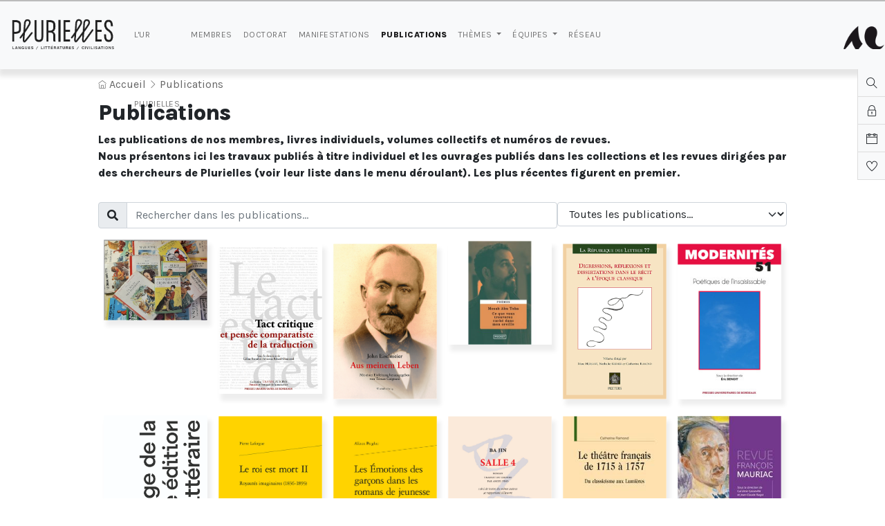

--- FILE ---
content_type: text/html; charset=UTF-8
request_url: https://plurielles.u-bordeaux-montaigne.fr/publications
body_size: 5638
content:
<!DOCTYPE html>
<html>
    <head>
        <title>Plurielles - Publications</title>
        <meta property="og:title" content="Plurielles - Publications"/>
<meta property="og:description" content="L’unité de recherche « Plurielles. Langues, littératures, civilisations1 » naît d’une volonté de rassemblement de chercheurs en langues, littératures et civilisations de l’Université Bordeaux Montaigne."/>
<meta property="og:image" content="https://plurielles.u-bordeaux-montaigne.fr/img/logo-og.jpg"/>        <link rel="stylesheet" href="/build/360.1577d998.css"><link rel="stylesheet" href="/build/css/app.b4322926.css">
         <link rel="stylesheet" href="https://cdn.jsdelivr.net/npm/@fullcalendar/core@4.1.0/main.min.css">
    <link rel="stylesheet" href="https://cdn.jsdelivr.net/npm/@fullcalendar/daygrid@4.1.0/main.min.css">
    <link rel="stylesheet" href="https://cdn.jsdelivr.net/npm/@fullcalendar/timegrid@4.1.0/main.min.css">
                    <meta charset="utf-8">
    <meta name="viewport" content="width=device-width, initial-scale=1">
    <meta http-equiv="x-ua-compatible" content="ie=edge">
    <meta name="description" lang="Fr" content=""/>
    <meta http-equiv="X-UA-Compatible" content="IE=edge,chrome=1"/>
    <meta name="author" content="L-farm - luc de dampierre"/>
    <meta name="robots" content="index, follow"/>
    <meta property="og:type" content="website"/>
    <meta property="og:site_name" content="Plurielles"/>
    <meta property="og:url" content="https://plurielles.u-bordeaux-montaigne.fr/publications"/>        
<link rel="icon" type="image/png" sizes="32x32" href="/img/favicon/android-chrome-144x144.png">

<link rel="manifest" href="/img/favicon/site.webmanifest">
<link rel="mask-icon" href="/img/favicon/safari-pinned-tab.svg" color="#5bbad5">
<meta name="msapplication-TileColor" content="#da532c">
<meta name="theme-color" content="#ffffff"> 


    </head>
    <body class="h-100 app-font " >
                 <!-- ### All needed modals, flash,loading screens etc. ### -->
        <!-- ### Modals loading screen ### -->
<div class="loading-screen d-none ">
	<div class="lds-dual-ring"></div>
	<div id="progressBar" class="d-none">
	<progress value="0" max="10" ></progress>
	<p class="text-center"><small id="progressBarMessage"></small></p>
	</div>
</div> <!-- ### Modals container ### -->
<div id="form-modal-container" class="pos-rel"></div><!-- ### Notie Flash Messages ### -->
<div class="flashes">
    </div><!-- ### Translations helper for Swal messages ### -->
<div 
	data-translate-helper 
	data-reorder-update-success-message="action.reorder.success"
	data-period-update-success-message="action.period.update.success"
	data-swall-info-message="La suppression ne sera définitive qu&#039;à la validation du formulaire."
	data-info-account-delete-message="action.confirm.account.deleteInfos"
	data-swall-button-account-delete-confirm="action.confirm.account.deleteBtn"
	data-swall-button-cancel="Annuler"
	data-swall-button-confirm="Supprimer"
	data-product-order="action.book.label"
>
</div>        <!-- ### Navs ### -->
        <nav aria-label="Fourth navbar example" class="navbar navbar-expand-md navbar-light  fixed-top">
    <div class="container-fluid bg-light bottom-soft-shadow">
        <a class="navbar-brand" href="/">
            <div class="main-logo"></div>
                    </a>
        <div aria-controls="appMainNav" aria-expanded="false" aria-label="Toggle navigation" class="navbar-toggler" data-custom-target="#appMainNav" data-bs-toggle="collapse">
            <i class="ti-menu"></i>
        </div>
        <div class="collapse navbar-collapse bg-light" id="appMainNav">
            <ul class="navbar-nav me-auto mb-2 mb-md-0">
                                                    <li class="nav-item ">
                    <a class="nav-link " href="/unite-de-recherche-plurielles-24142">
                        <span class="sidebar-text">
                            L&#039;UR PLURIELLES
                        </span>
                    </a>
                </li>
                                                                    <li class="nav-item ">
                    <a class="nav-link " href="/membres">
                        <span class="sidebar-text">
                            MEMBRES
                        </span>
                    </a>
                </li>
                                                                    <li class="nav-item ">
                    <a class="nav-link " href="/doctorat">
                        <span class="sidebar-text">
                            DOCTORAT
                        </span>
                    </a>
                </li>
                                                                    <li class="nav-item ">
                    <a class="nav-link " href="/manifestations">
                        <span class="sidebar-text">
                            MANIFESTATIONS
                        </span>
                    </a>
                </li>
                                                                    <li class="nav-item ">
                    <a class="nav-link current-page active bold" href="/publications">
                        <span class="sidebar-text">
                            PUBLICATIONS
                        </span>
                    </a>
                </li>
                                                                    <li class="nav-item dropdown" data-hover-dropdown >
                    <a class="nav-link dropdown-toggle caps "  href="/themes" id="dropdown-themes">
                        <span class="sidebar-text">
                            thèmes
                        </span>
                    </a>
                    <div class="triangle d-none" style="background-image:url(/img/components/triangle.png);"></div>
                    <ul aria-labelledby="dropdown-themes" class="d-none" data-dropdown-content>
                                                                       <li class="d-inline-block">
                            <a class="dropdown-item" href="/theme/arts-et-intermedialites">
                                                                                    <div class="d-inline-block text-center nav-theme-square " style="background: #9B2300;"></div>
                            
                            <br>
                                Arts et intermédialités
                            </a>
                        </li>
                                                                                           <li class="d-inline-block">
                            <a class="dropdown-item" href="/theme/le-genre-en-question-s">
                                                                                    <div class="d-inline-block text-center nav-theme-square " style="background: #8F3E9D;"></div>
                            
                            <br>
                                Le genre en question(s)
                            </a>
                        </li>
                                                                                           <li class="d-inline-block">
                            <a class="dropdown-item" href="/theme/patrimoine-education-et-construction-des-identites">
                                                                                    <div class="d-inline-block text-center nav-theme-square " style="background: #FC7C17;"></div>
                            
                            <br>
                                Patrimoine, éducation et construction des identités
                            </a>
                        </li>
                                                                                           <li class="d-inline-block">
                            <a class="dropdown-item" href="/theme/poetique-et-theorie-litteraire">
                                                                                    <div class="d-inline-block text-center nav-theme-square " style="background: #28A911;"></div>
                            
                            <br>
                                Poétique et théorie littéraire
                            </a>
                        </li>
                                                                                           <li class="d-inline-block">
                            <a class="dropdown-item" href="/theme/traduction-plurilinguisme-cosmopolitisme">
                                                                                    <div class="d-inline-block text-center nav-theme-square " style="background: #0044A3;"></div>
                            
                            <br>
                                Traduction, plurilinguisme, cosmopolitisme
                            </a>
                        </li>
                                                                </ul>
                </li>
                                                                    <li class="nav-item dropdown" data-hover-dropdown >
                    <a class="nav-link dropdown-toggle caps "  href="/equipes" id="dropdown-equipes">
                        <span class="sidebar-text">
                            équipes
                        </span>
                    </a>
                    <div class="triangle d-none" style="background-image:url(/img/components/triangle.png);"></div>
                    <ul aria-labelledby="dropdown-equipes" class="d-none" data-dropdown-content>
                                                                       <li class="d-inline-block">
                            <a class="dropdown-item" href="/equipes-internes/centre-d-etudes-linguistiques-et-litteraires-francophones-et-africaines">
                                                        <img src="/uploads/research-unit/celfa.jpg" class="menu-image">
                                                        
                            <br>
                                CELFA
                            </a>
                        </li>
                                                                                           <li class="d-inline-block">
                            <a class="dropdown-item" href="/equipes-internes/centre-d-etudes-et-de-recherches-sur-l-europe-classique">
                                                        <img src="/uploads/research-unit/cerec.jpg" class="menu-image">
                                                        
                            <br>
                                CEREC
                            </a>
                        </li>
                                                                                           <li class="d-inline-block">
                            <a class="dropdown-item" href="/equipes-internes/centre-d-etudes-et-de-recherches-sur-l-extreme-orient">
                                                        <img src="/uploads/research-unit/cereo.jpg" class="menu-image">
                                                        
                            <br>
                                CEREO
                            </a>
                        </li>
                                                                                           <li class="d-inline-block">
                            <a class="dropdown-item" href="/equipes-internes/centre-d-etudes-slaves">
                                                        <img src="/uploads/research-unit/ces.jpg" class="menu-image">
                                                        
                            <br>
                                CES
                            </a>
                        </li>
                                                                                           <li class="d-inline-block">
                            <a class="dropdown-item" href="/equipes-internes/centre-d-information-et-de-recherche-sur-l-allemagne-moderne-et-contemporaine">
                                                        <img src="/uploads/research-unit/ciramec.jpg" class="menu-image">
                                                        
                            <br>
                                CIRAMEC
                            </a>
                        </li>
                                                                                           <li class="d-inline-block">
                            <a class="dropdown-item" href="/equipes-internes/equipe-de-recherche-creativite-et-imaginaire-des-femmes">
                                                        <img src="/uploads/research-unit/ercif.jpg" class="menu-image">
                                                        
                            <br>
                                ERCIF
                            </a>
                        </li>
                                                                                           <li class="d-inline-block">
                            <a class="dropdown-item" href="/equipes-internes/laboratoire-pluridisciplinaire-de-recherches-sur-l-imaginaire-en-litterature">
                                                        <img src="/uploads/research-unit/lapril.jpg" class="menu-image">
                                                        
                            <br>
                                LaPRIL
                            </a>
                        </li>
                                                                                           <li class="d-inline-block">
                            <a class="dropdown-item" href="/equipes-internes/litteratures-et-mondes">
                                                        <img src="/uploads/research-unit/6283581a7a14b570305655.jpg" class="menu-image">
                                                        
                            <br>
                                Littératures et mondes
                            </a>
                        </li>
                                                                                           <li class="d-inline-block">
                            <a class="dropdown-item" href="/equipes-internes/centre-de-recherches-sur-les-modernites-litteraires">
                                                        <img src="/uploads/research-unit/modernites.jpg" class="menu-image">
                                                        
                            <br>
                                Modernités
                            </a>
                        </li>
                                                                                           <li class="d-inline-block">
                            <a class="dropdown-item" href="/equipes-internes/passages-patrimoines-humanites">
                                                        <img src="/uploads/research-unit/624b2e8384722700625333.png" class="menu-image">
                                                        
                            <br>
                                PPH
                            </a>
                        </li>
                                                                </ul>
                </li>
                                                                    <li class="nav-item ">
                    <a class="nav-link " href="/reseau">
                        <span class="sidebar-text">
                            RÉSEAU
                        </span>
                    </a>
                </li>
                                            </ul>
            <ul>
                            </ul>
            <a class="secondary-logo" title="Voir le site de l'université Bordeaux-Montaigne" href="https://www.u-bordeaux-montaigne.fr/fr/index.html"></a>
        </div>
    </div>
    <section data-hover-dropdown-container class="bg-light bottom-extra-soft-shadow"></section>
</nav>
        <div class="mobile-menu">
	
</div>                            <div id="intro_overlay">
<div class="intro_logo" style="background-image: url(/img/logo.jpg);">
<div id="intro_company_name"></div>
</div>
</div>                <!-- ### Main -->
        <div class="container-fluid np mainContent" >
            <div class="row no-gutter justify-content-center app_container">
            
            <div class="app-panel text-center ">
    <ul class="togglers-container bg-light ">
        <li class="action" data-panel-toggler="" data-panel-url="/panel/search">
            <i class="ti-search ">
            </i>
        </li>
                <li class="action" data-panel-toggler="" data-panel-url="/panel/login">
            <i class="ti-lock">
            </i>
        </li>
                <li class="action" data-panel-toggler="" data-panel-url="/panel/calendar">
            <i class="ti-calendar">
            </i>
        </li>
        <li class="action" data-panel-toggler="" data-panel-url="/panel/mecenat">
            <i class="ti-heart">
            </i>
        </li>
    </ul>
    <div>
        <div class="d-inline-block" data-close-panel="true" data-panel-toggler="">
            <i class="fas fa-times ">
            </i>
        </div>
        <div class="d-none float-end" data-expand="false" data-panel-expand="">
            <i class="ti-new-window">
            </i>
        </div>
    </div>
    <img alt="Plurielles-logo" class="d-inline" height="40" src="/img/logo.jpg">
        <div class="app-panel-content">
        </div>
    </img>
</div>            <div class="col-12 np">
            <div class="row no-gutter justify-content-center secondaryContent">
            <div class="col-12 col-md-12 col-lg-10 mobile_padded "> 
                <ul class="mtop-10 mbottom-10 breadcrumb">
	<li class="d-inline-block">
        <a href="/" class="nd">
            <i class="ti-home"></i>&nbsp;Accueil
        </a>
    </li>
    <li class="d-inline-block">
    	&nbsp;<i class="ti-angle-right"></i>&nbsp;
    </li>
        <li class="d-inline-block">
        <a href="#" class="nd">
            Publications
        </a>
    </li>
    	</ul>    
            </div>
            <div class="col-12 col-md-12 col-lg-10 mobile_padded base-page ">
    <div class="row header nm">
        <div class="col-12 col-md-8 text-left np">
            <h1 class="bold h2 text-left">
                Publications            </h1>
        </div>
        <div class="col-12 col-md-4 text-end justify-content-end top-extra-link">
                                </div>
    </div>
    <div class="row edito nm bold">
                Les publications de nos membres, livres individuels, volumes collectifs et numéros de revues. <br> Nous présentons ici les travaux publiés à titre individuel et les ouvrages publiés dans les collections et les revues dirigées par des chercheurs de Plurielles
(voir leur liste dans le menu déroulant). Les plus récentes figurent en premier.
        </div>
    <div class="row search nm">
                <div class="row no-gutter np mtop-30">
        <div class="col-12 col-md-8 search-input-container">
           <form class="navbar-search form-inline np">
	<div class="input-group input-group-merge search-bar">
	    <span class="input-group-text" id="list_search_submit"><span class="fas fa-search"></span></span>
	    <input type="text" class="form-control" id="list_search_input" placeholder="Rechercher dans les publications... " aria-label="Rechercher dans les publications... " aria-describedby="topbar-addon" data-search-url="/search/publication" data-current-route="front_publications">
	    	</div>
</form>         </div>
        <div class="form-group col-12 col-md-4 float-left np">
            <select data-search-filter class="form-control form-select" id="publicationTags" data-filter-key="publicationTags" placeholder="toutes les actualités">
                <option value="">Toutes les publications...</option>
                                    <option value="Crises 20-21">Crises 20-21</option>
                                    <option value="Eidôlon">Eidôlon</option>
                                    <option value="Études africaines et créoles">Études africaines et créoles</option>
                                    <option value="Études sur le Livre de Jeunesse">Études sur le Livre de Jeunesse</option>
                                    <option value="Garon@">Garon@</option>
                                    <option value="Imaginaires et écritures">Imaginaires et écritures</option>
                                    <option value="Les Cahiers du livre">Les Cahiers du livre</option>
                                    <option value="Lumières">Lumières</option>
                                    <option value="Modernités">Modernités</option>
                                    <option value="Monde arabe/monde musulman">Monde arabe/monde musulman</option>
                                    <option value="Revue Horizons/Théâtre">Revue Horizons/Théâtre</option>
                                    <option value="Saber">Saber</option>
                                    <option value="Sémaphores">Sémaphores</option>
                                    <option value="Serbica">Serbica</option>
                                    <option value="Stylistique et poétique">Stylistique et poétique</option>
                                    <option value="Translations. Pensées et pratiques de la traduction">Translations. Pensées et pratiques de la traduction</option>
                            </select>
        </div>
    </div>                    <div class="mbottom-50" id="list_search_results">
        </div>
            </div>
    <div class="row justify-content-center body nm">
            </div>
</div>
<div class="col-12">
    <div class="row justify-content-center footer nm">
            </div>
</div>
                </div>
                </div>
            </div>
        </div>
        <div class="container-fluid np">
            <div class="row no-gutter top-soft-shadow p15 main-footer text-center">
    <div class="col-12- col-md-6 col-lg-4">
        <img class="secondary-logo mbottom-20 d-inline-block" src="/img/logo.jpg"/>
        <ul class="nm np">
                        <li>
                <b>
                    Unité de recherche 24142 Plurielles
                </b>
                <br/>
                Langues, littératures, civilisations
                <br>
            </li>
            <li>
                MLR 004 - Maison de la recherche
                <br/>
                                    Esplanade des Antilles<br>
                            </li>
            <li>
                33607 Pessac Cedex
                <br/>
            </li>
            <li>
                05 57 12 60 96 ou 05 57 12 60 97
                <br/>
            </li>
        </ul>

    </div>
    <div class="col-12- col-md-6 col-lg-4 text-center">
        <div class="secondary-logo mbottom-20 d-inline-block text-center"></div>
            <br>
                <ul class="nm np">
                    <li>
                        <b>
                            Université Bordeaux Montaigne
                        </b>
                        <br/>
                    </li>
                    <li>
                        Domaine Universitaire
                        <br/>
                    </li>
                    <li>
                        F33607 Pessac Cedex
                        <br/>
                    </li>
                    <li>
                        +33 (0)557 12 44 44
                        <br/>
                    </li>
                </ul>
            </br>
     
    </div>
    <div class="col-12- col-md-6 col-lg-4 text-center">
        <div>
            <i class="ti-email fa-3x">
            </i>
        </div>
        <p class="mtop-20">
            <small>
                Pour toute question, n'hésitez pas à nous contacter.
            </small>
        </p>
        <button class="btn btn-cta-inversed-dark btn-small float-right app_submit mbottom-40" data-form-modal="" data-form-url="/contact/site@plurielles-bordeaux-montaigne.fr">
            <i class="far fa-envelope">
            </i>
            NOUS CONTACTER
        </button>
        <button class="btn btn-cta-inversed-dark btn-small float-right app_submit mbottom-40" data-form-modal="" data-form-url="/find-us">
            <i class="fas fa-map-marker-alt">
            </i>
            NOUS TROUVER
        </button>

    </div>
</div>
<div class="row no-gutter justify-content-center footer-credits">
    <div class="col-12 text-center">
        <p class="d-inline-block">
            <small>
                Copyright © 2026 Plurielles. Tous droits réservés
            </small>
        </p>
        <span class="d-md-inline-block d-none mx-2">|</span>
        <p class="d-inline-block">
            <a href="/mentions-legales" class="text-dark nd"><small>Mentions légales</small></a>
        </p>
    </div>
</div>        </div>
        <script src="/build/runtime.92991d29.js" defer></script><script src="/build/277.7848e987.js" defer></script><script src="/build/134.eca2498e.js" defer></script><script src="/build/54.f3ffca6d.js" defer></script><script src="/build/js/app.b088d80d.js" defer></script>
            </body>
</html> 

--- FILE ---
content_type: application/javascript
request_url: https://plurielles.u-bordeaux-montaigne.fr/build/js/app.b088d80d.js
body_size: 5036
content:
(self.webpackChunk=self.webpackChunk||[]).push([[804],{6342:(e,t,n)=>{"use strict";var o=n(6916),c=n.n(o),s=(n(8614),n(6142),document.querySelector(".navbar")),r=document.querySelector(".app-panel"),a=document.querySelector(".loading-screen"),i=document.getElementById("menu-scroll-to"),l=window.innerHeight/2.5,d=function(){window.pageYOffset>=l?(s.classList.add("sticky"),r.classList.add("sticky"),a.classList.add("sticky"),i&&i.classList.add("sticky")):(s.classList.remove("sticky"),r.classList.remove("sticky"),a.classList.remove("sticky"),i&&i.classList.remove("sticky"))};window.onscroll=function(){d()};n(8168),n(6026);var u={mainContent:document.querySelector(".mainContent"),pointers:document.querySelectorAll(".triangle")},m=(document.querySelector(".navbar"),document.querySelectorAll("[data-hover-dropdown]")),v=document.querySelector("[data-hover-dropdown-container]"),L=!1,p=null,f="mouseover",y=function(e){e.querySelector("a").classList.add("active","bold");var t=e.querySelector("[data-dropdown-content]").cloneNode(!0);v.innerHTML="",v.append(t),v.querySelector("[data-dropdown-content]").classList.remove("d-none")},E=function(){v.classList.remove("active"),u.pointers.forEach((function(e){e.classList.add("d-none")})),m.forEach((function(e){e.querySelector("a").classList.contains("current-page")||e.querySelector("a").classList.remove("active","bold")})),L=!1};document.addEventListener("DOMContentLoaded",(function(){m.length>0&&(!function(){try{document.createEvent("TouchEvent"),f="click"}catch(e){}m.forEach((function(e){var t=e.querySelector(".triangle");e.addEventListener(f,(function(n){"click"==f&&n.preventDefault();var o=e.querySelector("a").getAttribute("id");o==p&&0!=L||(v.classList.remove("active"),p=o,y(e),v.classList.add("active"),L=!0,u.pointers.forEach((function(e){e.classList.add("d-none")})),t.classList.remove("d-none"))}))}))}(),u.mainContent.addEventListener("click",(function(){E()})),u.mainContent.addEventListener("mouseover",(function(){L&&E()})))}));n(6944),n(9814),n(1216);var q=function(e){var t=document.createElement("div"),n=document.createElement("p"),o=document.createElement("div"),c=document.createElement("div");return n.innerHTML=e.message,c.className="btn btn-cta-inversed-dark btn-small w-100",c.innerHTML=e.textBtn,t.classList.add("app-helper"),e.extraClass.forEach((function(e){t.classList.add(e)})),o.classList.add("pointer"),c.addEventListener("click",(function(n){n.stopPropagation(),g(e),t.classList.add("d-none")})),t.append(n),t.append(o),t.append(c),t},g=function(e){var t=new XMLHttpRequest;t.open("GET",e.sessionHelperUrl),t.setRequestHeader("X-Requested-With","XMLHttpRequest"),t.onload=function(){200===t.status&&console.log("done")},t.onerror=function(){console.error("Something went wrong. Error",t.status)},t.send()},S=document.querySelector(".secondaryContent"),h=document.getElementById("menu-scroll-to"),k=document.querySelector("[data-menu-scroll-to-toggler]"),w=(document.querySelector("[data-menu-scroll-to-toggler-icon]"),!0),b=!1,C={context:"scrollToMenu",sessionHelperUrl:h?h.dataset.helperUrl:null,message:"Cliquez ici pour accéder aux différentes sections la page",textBtn:"J'ai compris",extraClass:["bottom","display-in"]},T=function(){var e=document.querySelector("[data-menu-scroll-to-toggler]").querySelector("i");return 1==w?(e.classList.replace("ti-close","ti-menu"),h.classList.remove("show"),w=!1):(e.classList.replace("ti-menu","ti-close"),h.classList.add("show"),w=!0),w},H=function(){h.addEventListener("mouseover",(function(){b||(b=!0)})),setTimeout((function(){b||(T(),0==h.dataset.needHelp&&function(e,t){console.log(t);var n=q(t);e.append(n)}(k,C))}),3e3)};document.addEventListener("DOMContentLoaded",(function(){h&&k&&(h.querySelectorAll("[data-scroll-to]").forEach((function(e){e.addEventListener("click",(function(){document.getElementById(e.dataset.scrollTo),window.scrollTo({top:document.getElementById(e.dataset.scrollTo).offsetTop-80,left:0,behavior:"smooth"})}))})),k.addEventListener("click",(function(e){T();var t=h.querySelector(".app-helper");console.log(t),t&&(g(C),t.classList.add("d-none")),e.stopPropagation()})),H(),S.addEventListener("click",(function(){1==w&&T()})))}));n(9300),c()},9300:(e,t,n)=>{n(8168),n(6026);var o=document.querySelector(".mobile-menu"),c=document.querySelector(".navbar-toggler"),s=c.querySelector("i"),r=document.getElementById("appMainNav"),a=!1,i=function(e){e?(s.classList.add("ti-close"),s.classList.remove("ti-menu")):(s.classList.add("ti-menu"),s.classList.remove("ti-close"))};document.addEventListener("DOMContentLoaded",(function(){var e;e=r.innerHTML,o.innerHTML=e,o.querySelectorAll("[data-dropdown-content]").forEach((function(e){e.classList.remove("d-none"),e.classList.add("text-center"),e.querySelectorAll("li").forEach((function(e){e.classList.remove("d-inline-block")}))})),c.addEventListener("click",(function(){a?(o.classList.remove("active"),a=!1):(o.classList.add("active"),a=!0),i(a)}))}))}},e=>{e.O(0,[277,134,54],(()=>{return t=6342,e(e.s=t);var t}));e.O()}]);

--- FILE ---
content_type: application/javascript
request_url: https://plurielles.u-bordeaux-montaigne.fr/build/54.f3ffca6d.js
body_size: 13879
content:
(self.webpackChunk=self.webpackChunk||[]).push([[54],{769:(e,t,n)=>{"use strict";n.d(t,{j:()=>f});n(7087),n(8168),n(6026),n(1216),n(574),n(388),n(9148),n(9179);var r=n(6734),a=n.n(r);n(6944),n(9814),n(4559),n(9092),n(1898),n(8662),n(7927),n(1298),n(5502),n(8684),n(2609),n(3677);function o(e,t){var n=Object.keys(e);if(Object.getOwnPropertySymbols){var r=Object.getOwnPropertySymbols(e);t&&(r=r.filter((function(t){return Object.getOwnPropertyDescriptor(e,t).enumerable}))),n.push.apply(n,r)}return n}function s(e){for(var t=1;t<arguments.length;t++){var n=null!=arguments[t]?arguments[t]:{};t%2?o(Object(n),!0).forEach((function(t){i(e,t,n[t])})):Object.getOwnPropertyDescriptors?Object.defineProperties(e,Object.getOwnPropertyDescriptors(n)):o(Object(n)).forEach((function(t){Object.defineProperty(e,t,Object.getOwnPropertyDescriptor(n,t))}))}return e}function i(e,t,n){return t in e?Object.defineProperty(e,t,{value:n,enumerable:!0,configurable:!0,writable:!0}):e[t]=n,e}var c=function e(t,n){if(void 0===t)return!1;var r=n.indexOf(".");return r>-1?e(t[n.substring(0,r)],n.substr(r+1)):t[n]},l=function(e){if(e.redirected&&window.location.replace(e.url),e.status>=200&&e.status<=299)return e.json();throw Error(e.statusText)};n(4445);function u(e,t,n,r,a,o,s){try{var i=e[o](s),c=i.value}catch(e){return void n(e)}i.done?t(c):Promise.resolve(c).then(r,a)}function d(e){return function(){var t=this,n=arguments;return new Promise((function(r,a){var o=e.apply(t,n);function s(e){u(o,r,a,s,i,"next",e)}function i(e){u(o,r,a,s,i,"throw",e)}s(void 0)}))}}var m={removeItemButton:!1,searchResultLimit:100,placeholder:!0,searchChoices:!0,shouldSort:!1,shouldSortItems:!1,placeholderValue:"Aucune sélection",searchPlaceholderValue:"Rechercher...",itemSelectText:"Sélectionner",noResultsText:"Aucun résultat...",loadingText:"Chargement...",noChoicesText:"Plus d'option à choisir !",allowHTML:!0},f=function(e){e.querySelectorAll("[data-choices-remote]").forEach((function(e){var t,n=null,r={searchResultLimit:15,searchChoices:!0,noChoicesText:e.dataset.placeholder,removeItemButton:!0,duplicateItemsAllowed:!1},o=new(a())(e,(t=r,s(s({},m),t)));e.addEventListener("search",(function(t){t.detail.value&&(clearTimeout(n),n=setTimeout((function(){o.clearChoices(),o.setChoices(d(regeneratorRuntime.mark((function n(){return regeneratorRuntime.wrap((function(n){for(;;)switch(n.prev=n.next){case 0:return n.abrupt("return",p(e,t.detail.value));case 1:case"end":return n.stop()}}),n)})))).then((function(){var e=t.target.closest(".choices__inner").choiceInner;if(void 0!==e){var n=e.querySelector("input");null!==n&&n.focus()}}))}),1e3))})),o.clearChoices(),o.setChoices(d(regeneratorRuntime.mark((function t(){return regeneratorRuntime.wrap((function(t){for(;;)switch(t.prev=t.next){case 0:return t.abrupt("return",p(e));case 1:case"end":return t.stop()}}),t)})))).then((function(){}))}))},p=function(e){var t=arguments.length>1&&void 0!==arguments[1]?arguments[1]:"";return fetch(e.dataset.url+t).then((function(e){return l(e)})).then((function(t){return t.results.map((function(t){return{label:h(e.dataset.propertyLabelTemplate,t),value:"array"==e.dataset.propertyValueType?t[e.dataset.propertyValue]:c(t,e.dataset.propertyValue)}}))}))},h=function(e,t){return"user"==e?"<b>"+t.firstname+" "+t.lastname+"</b>":"research-unit"==e?"<b>"+t.nameShort+"</b>":"course"==e?"<b>"+t.title+"</b>":"<b>"+t.name+"</b>"}},9778:(e,t,n)=>{"use strict";n.d(t,{ve:()=>i});n(8168),n(6026);var r=n(4890),a=n(1930),o={locale:a.French,enableTime:!0,time_24hr:!0},s={locale:a.French,noCalendar:!0,enableTime:!0,dateFormat:"H:i:s",allowInput:!0},i=function(e){e.querySelectorAll("input.flatpickr-datetimepicker").forEach((function(e){(0,r.Z)(e,o)})),e.querySelectorAll("input.flatpickr-timepicker").forEach((function(e){(0,r.Z)(e,s)}))}},3589:(e,t,n)=>{"use strict";n.d(t,{t:()=>D,R:()=>T});n(8168),n(6026),n(574),n(388),n(6604),n(1216);var r=n(4445),a=n.n(r),o=(n(6916),n(8614)),s=n(6127),i=n(1445),c=n(4272),l=n(6774),u=n(4284),d=n(769),m=n(2574),f=(n(6088),n(9225)),p=n(9778),h=n(860),v=n(5592),g=(n(6944),n(9814),function(e,t){var n=null;e.addEventListener("input",(function(r){window.clearTimeout(n),n=window.setTimeout((function(){var n=t.dataset.baseUrl.replace("default",e.value);t.dataset.url=n,e.value||t.removeAttribute("data-url")}),300)}))}),y=function(e){e.addEventListener("click",(function(t){t.preventDefault(),e.dataset.url?b(e.dataset.url):a().alert({type:"warning",text:"Vous devez spécifier une valeur",time:3})}))},b=function(e){var t=new XMLHttpRequest;t.open("POST",e),t.setRequestHeader("X-Requested-With","XMLHttpRequest"),t.onload=function(){console.log(t),200==t.response&&(a().alert({type:"success",text:"Merci! Votre demande a bien été enregistrée, vous serez informé par email de sa validation",time:5}),document.querySelector("[data-user-relation-request-value]").value=""),204==t.response&&a().alert({type:"warning",text:"Cette valeur existe déjà, vous pouvez la sélectionner dans le menu déroulant",time:3})},t.onerror=function(){console.error("Something went wrong. Error",t.status)},t.send()},L=null,S=null,E=document.getElementById("form-modal-container"),j=document.querySelector(".loading-screen"),q=document.getElementById("progressBar"),M=document.getElementById("progressBarMessage"),w="https://www.google.com/recaptcha/api.js?hl=fr",k=null,A=document.querySelector("body"),D=function(e){e&&e.querySelectorAll("[data-form-modal]").forEach((function(e){e.addEventListener("click",(function(t){k=e,t.preventDefault(),T(e.dataset.formUrl)}))}))},T=function(e){B(!0),fetch(e).then((function(e){return e.json()})).then((function(e){document.querySelector("#form-modal-container").innerHTML="",document.querySelector("#form-modal-container").append(C(e.form)),L=new o.u_(document.getElementById("modal-primary")),S=document.getElementById("modal-primary"),H(e),z(E),x(E),B(!1),L.toggle()}))},O=function(e){e.preventDefault(),new FormData(e.target)},_=function(e){var t=e.target,n=e.formData;B(!0),fetch(t.action,{method:t.method,body:n}).then((function(e){return(0,l._)(e)})).then((function(e){B(!1),e.form?(e.action&&(t.action=e.action),document.querySelector("#form-modal-container").innerHTML=e.form,document.querySelectorAll(".modal-backdrop").forEach((function(e){e.parentNode.removeChild(e)})),L=new o.u_(document.getElementById("modal-primary")),S=document.getElementById("modal-primary"),H(e),z(E),x(E),L.toggle()):(a().alert({type:"success",text:e.message?e.message:"Updated !",time:3}),L.hide(),(0,u.GA)("list"),document.querySelector("#form-modal-container").innerHTML="",k&&null!=k.dataset.redirectUrl&&I(k.dataset.redirectUrl,0),e.redirectUrl&&I(e.redirectUrl,1)),e.invalid_recaptcha&&(console.log("invalid recaptcha"),a().alert({type:"warning",text:e.invalid_recaptcha,time:3}))})).catch((function(e){x(E),a().alert({type:"error",text:e,time:10})})).finally((function(){document.querySelectorAll(".modal-footer button").forEach((function(e){return e.disabled=!1}))}))},x=function(e){var t=null;(null!==e.querySelector("form")&&(t=e.querySelector("form")),null!==t&&(t.addEventListener("submit",O),t.addEventListener("formdata",_)),e.querySelector(".g-recaptcha"))&&(document.head.querySelectorAll('[src="'+w+'"]').forEach((function(e){e.parentNode.removeChild(e)})),document.head.appendChild(document.createElement("script")).src=w)},C=function(e){var t=document.createElement("div");return t.innerHTML=e,t},H=function(e){S.querySelector(".modal-title").innerHTML=e.title},I=function(e,t){B(!0),R(t),setTimeout((function(){window.location.href=e}),t)},R=function(e){console.log("here");var t=q.querySelector("progress");t.setAttribute("max",e),q.classList.remove("d-none");var n=e,r=setInterval((function(){n<=0&&clearInterval(r),t.value=e-n+1,M.innerHTML=(n-=1)+" seconde(s)"}),1e3)},B=function(e){switch(e){case!0:j.classList.remove("d-none"),j.classList.add("show");break;case!1:j.classList.remove("show"),j.classList.add("d-none")}},z=function(e){var t,n;(0,s.X)(e),(0,i.X)(e),(0,c.hh)(e),(0,v.y)(),(0,d.j)(document.querySelector("body")),document.querySelectorAll("[data-choice-delete]").forEach((function(e){e.addEventListener("click",(function(){var t=e.dataset.removeUrl,n=new XMLHttpRequest;n.open("POST",t),n.setRequestHeader("X-Requested-With","XMLHttpRequest"),n.onload=function(){200===n.status&&(JSON.parse(n.responseText),e.classList.add("d-none"),a().alert({type:"success",text:"Elément supprimé !",time:2}))},n.onerror=function(){console.error("Something went wrong. Error",n.status)},n.send()}))})),t=document.querySelector("[data-user-relation-request-submit]"),n=document.querySelector("[data-user-relation-request-value]"),t&&(g(n,t),y(t)),(0,m.D)(e),(0,p.ve)(e),(0,h.M)(),(0,f.W)(e),function(e){if(e.querySelector("[data-form-tab-pane]")){var t=e.querySelector(".invalid-feedback");if(t||(t=e.querySelector(".is-invalid")),t){var n=t.closest("[data-form-tab-pane]").id,r=document.querySelector('#myList a[href="#'+n+'"]'),a=new o.OK(r,{});console.log("showing first tab with errors: "+n),a.show()}}}(e)};document.addEventListener("DOMContentLoaded",(function(){D(A)}))},6142:(e,t,n)=>{"use strict";var r=n(6916),a=n.n(r),o=(n(6127),n(1445),n(4284)),s=(n(8168),n(6026),n(4445)),i=n.n(s),c=n(6916);document.querySelectorAll("[data-modal-submit]").forEach((function(e){e.addEventListener("click",(function(t){t.preventDefault(),i().confirm({text:e.dataset.confirmText,submitText:"Oui",cancelText:"Annuler",cancelCallback:function(){i().alert({type:3,text:e.dataset.cancelText,time:5})},submitCallback:function(){c("#"+e.dataset.modalId+" form").submit()}})}))})),document.addEventListener("DOMContentLoaded",(function(){document.querySelector(".flashes").innerHTML.length>1&&document.querySelectorAll("[data-flash-message]").forEach((function(e){i().alert({type:e.dataset.type,text:e.dataset.message,time:5})}))}));n(5592),n(8128),n(1216),n(574),n(388),n(6039);var l=n(6774),u=(n(8662),n(7756)),d=n(5614),m=n(535),f=n(5953),p=n(4930),h=(n(6088),n(3589));function v(e,t,n){return t in e?Object.defineProperty(e,t,{value:n,enumerable:!0,configurable:!0,writable:!0}):e[t]=n,e}document.addEventListener("DOMContentLoaded",(function(){var e=document.getElementById("calendar-holder");g(e),(0,h.t)(e)}));var g=function(e){var t;if(e){var n=e.dataset.eventsUrl,r=new u.faS(e,(v(t={locale:p.Z,plugins:[d.ZP],editable:!0,themeSystem:"bootstrap",eventSources:[{url:n,method:"POST",extraParams:{filters:JSON.stringify({coucou:"coucou"})},failure:function(){}}],views:{timeGrid3Months:{type:"dayGrid",duration:{months:3},buttonText:"Trimestre"}}},"plugins",[d.ZP,m.ZP,f.ZP]),v(t,"timeZone","UTC"),v(t,"customButtons",{prev:{text:"Prev",click:function(){r.prev(),y()}},next:{text:"Next",click:function(){r.next(),y()}}}),t));r.render(),r.on("dateClick",(function(e){alert("clicked on "+e.dateStr)})),y()}},y=function(){setTimeout((function(){document.querySelectorAll(".fc-event").forEach((function(e){e.setAttribute("data-form-modal",""),e.setAttribute("data-form-url",e.getAttribute("href")),e.setAttribute("href","#")})),(0,h.t)(document.getElementById("calendar-holder"))}),300)},b=document.querySelector(".app-panel"),L=document.querySelector(".app-panel-content"),S=null,E=!1,j=!1,q={panelTogglers:document.querySelectorAll("[data-panel-toggler]"),secondaryContent:document.querySelector(".secondaryContent"),panelExpandToggler:document.querySelector("[data-panel-expand]")},M=function(){E?(b.classList.remove("show"),b.classList.remove("expanded"),j=!1,E=!1):(b.classList.add("show"),E=!0),setTimeout((function(){window.dispatchEvent(new Event("resize"))}),3e3)},w=function(){q.panelTogglers.forEach((function(e){e.classList.remove("active")}))},k=function(e){fetch(e).then((function(e){return(0,l._)(e)})).then((function(e){L.innerHTML=e.html,e.expandable?q.panelExpandToggler.classList.remove("d-none"):q.panelExpandToggler.classList.add("d-inline-block");var t=document.getElementById("calendar-holder");t&&g(t),document.getElementById("main_search_input")&&((0,o.S1)(),o.$3.bind.main(),console.log(o.$3))})).catch((function(e){return console.error(e)}))},A=function(){};document.addEventListener("DOMContentLoaded",(function(){b&&(q.panelTogglers.forEach((function(e){e.addEventListener("click",(function(){e!=S&&e.dataset.panelUrl&&(k(e.dataset.panelUrl),S=e),E||M(),e.dataset.closePanel?(w(),M()):(w(),e.classList.add("active"))}))})),q.secondaryContent.addEventListener("click",(function(){E&&(w(),M())})),q.panelExpandToggler.addEventListener("click",(function(e){j?(b.classList.remove("expanded"),j=!1):(A(),b.classList.add("expanded"),j=!0),setTimeout((function(){window.dispatchEvent(new Event("resize"))}),3e3)})))}));n(6944),n(9814),n(8779);var D=a()(".count"),T=(a(),function(){setTimeout((function(){D.each((function(){a()(this).prop("Counter",0).animate({Counter:a()(this).data("value")},{duration:2e3,easing:"swing",step:function(e){a()(this).text(this.Counter.toFixed(0).replace(/\B(?=(\d{3})+(?!\d))/g," "))}})}))}),0)});D&&T();n(5462);var O=n(7068),_=n.n(O);document.addEventListener("DOMContentLoaded",(function(){_().start()}));n(2574),n(860),n(1298),n(2562);document.addEventListener("DOMContentLoaded",(function(){document.querySelectorAll("[data-embed-render]").forEach((function(e){var t=new XMLHttpRequest;t.open("GET",e.dataset.embedRender),t.setRequestHeader("X-Requested-With","XMLHttpRequest"),t.onload=function(){if(200===t.status){var e=JSON.parse(t.responseText),n=document.querySelector("[data-og-preview]");console.log(e),console.log(n),function(e,t){console.log(e),e.querySelector("[data-og-title]").innerHTML=t.metas.title,e.querySelector("[data-og-title]").setAttribute("href",t.metas.url),e.querySelector("[data-og-description]").innerHTML=t.metas.description,e.querySelector("[data-og-url]").innerHTML=t.metas.url,e.querySelector("[data-og-url]").setAttribute("href",t.metas.url),e.querySelector("[data-og-image]").setAttribute("src",t.metas.image)}(n,e)}},t.onerror=function(){console.error("Something went wrong. Error",t.status)},t.send()}))}));n(9225);var x=n(8614);document.addEventListener("DOMContentLoaded",(function(){if(document.querySelector("#intro_overlay")){var e=document.querySelectorAll(".carousel");console.log("delaying 3500ms to carousels..."),setTimeout((function(){e.forEach((function(e){new x.lr(e,{from:0})}))}),3500)}}))},2574:(e,t,n)=>{"use strict";n.d(t,{D:()=>a});n(8168),n(6026);var r=n(8498),a=function(e){e.querySelectorAll("[data-color-picker]").forEach((function(e){var t=e.value,n=e.closest("div"),a=new r.Z({color:t}),s=document.createElement("div");s.classList.add("colorPickerValidator"),n.append(s),a.appendTo(n),a.onChange((function(){var t=a.getColor();e.style.background=t,e.value=t})),e.addEventListener("input",(function(){var t=e.value;t.length<7&&(s.innerHTML="La valeur doit être précédée par le signe # et contenir 6 caractères. Exemple: #000000"),t.length,7==t.length&&(o(t)?(a.setColor(t),e.style.background=currentColor,s.innerHTML=""):s.innerHTML="Hmmm... La valeur spécifiée ne correspond à aucun code hexadécimal... ")}))}))},o=function(e){return/^#([0-9a-f]{3}){1,2}$/i.test(e)}},1445:(e,t,n)=>{"use strict";n.d(t,{X:()=>s});n(8168),n(6026);var r=n(5867),a=n.n(r),o=[],s=function(e){e.querySelectorAll("[data-datepicker]").forEach((function(e){console.log("initPickers"),o.push(i(e))}))};function i(e){return new(a())({field:e,format:"DD/MM/YYYY",i18n:{previousMonth:"Mois précédent",nextMonth:"Mois suivant",months:["Janvier","Février","Mars","Avril","Mai","juin","Juillet","Août","Septembre","Octobre","Novembre","Décembre"],weekdays:["Dimanche","Lundi","Mardi","Mercredi","Jeudi","Vendredi","Samedi"],weekdaysShort:["Dim","Lun","Mar","Mer","Jeu","Ven","Sam"]}})}window.addCollectionCallback=function(e){e&&i(e[0].querySelector("[data-datepicker]"))},document.addEventListener("DOMContentLoaded",(function(){s(document)}))},6774:(e,t,n)=>{"use strict";n.d(t,{_:()=>r});n(6944),n(9814),n(574),n(388),n(9179);var r=function(e){if(e.redirected&&window.location.replace(e.url),e.status>=200&&e.status<=299)return e.json();throw Error(e.statusText)}},4272:(e,t,n)=>{"use strict";n.d(t,{Zb:()=>y,hh:()=>v});n(8168),n(6026),n(6642),n(6944),n(9814);var r=n(9129),a=n.n(r),o=document.querySelector("[data-translate-helper]"),s=function(e){if(o){e.replace("data-","");var t=i(e),n=o.dataset[t];return null!=n?n:"No translation foud for this data set : "+t}return"No helper Html data found..."},i=function(e){return e.toLowerCase().replace(/[^a-zA-Z0-9]+(.)/g,(function(e,t){return t.toUpperCase()}))};document.addEventListener("DOMContentLoaded",(function(){}));n(6127);var c=n(9778),l=(n(769),n(5592)),u=(n(4445),n(2273),n(6916)),d="fa fa-trash",m="fas fa-retweet mx-1",f="fa fa-plus mx-1",p="btn btn-sm col-12 highlight_txt",h="btn btn-sm btn-outline-primary bg-light d-inline-block w-auto",v=function(e){e.querySelectorAll("[data-collection]").forEach((function(e){var t=document.querySelector("ul."+e.dataset.collection);if(t){var n=t.parentNode.querySelector("[data-collection-actions]"),r=E(e.dataset.collection,e.dataset.addText,t),a=j();if(t&&1==parseInt(t.dataset.addAction)&&(a.append(r),n&&n.append(a)),r.addEventListener("click",(function(n){n.preventDefault(),y(e,t)})),n){var o=n.querySelector("[data-collection-collapse-all]");o.addEventListener("click",(function(e){e.preventDefault(),g(o,t)}))}t.querySelectorAll("li").forEach((function(n){L(n,e,t),b(n)})),M(t,n)}}))},g=function(e,t){var n=t.querySelectorAll(".multi-collapse");e.classList.contains("active")?(n.forEach((function(e){e.classList.add("show")})),e.classList.remove("active")):(e.classList.add("active"),n.forEach((function(e){e.classList.remove("show")})))},y=function(e,t){var n=t.dataset.prototype.replace(/__name__/g,t.childElementCount),r=document.createElement("li");r.classList=t.dataset.formElementClass,r.innerHTML=n,r.querySelector(".card-body").classList.remove("collection-collapsed"),L(r,e,t),t.append(r),b(r)};function b(e){A(e),(0,c.ve)(e)}function L(e,t,n){var r=q(t.dataset.removeText,n),o=S(t,e);o&&(o.append(r),r.addEventListener("click",(function(t){t.preventDefault();var n={title:"Etes-vous sûr ?",text:s("swall-info-message"),icon:"warning",dangerMode:!0,buttons:[s("swall-button-cancel"),s("swall-button-confirm")]},r=e.querySelector("[data-swal]");r&&(n.title=r.dataset.swalDeleteElementMessage),a()(n).then((function(t){t&&e.remove()}))})))}var S=function(e,t){return t.querySelector(e.dataset.removeDomParent)},E=function(e,t,n){var r=document.createElement("div"),a=document.createElement("i");a.classList=f;var o="";return o=""!=n.dataset.actionButtonClass?n.dataset.actionButtonClass:h,o+=" add_tag_link_"+e,r.classList=o,r.append(a),r.append(t),r},j=function(){var e=document.createElement("li");return e.classList=h,e},q=function(e,t){var n=document.createElement("button"),r=document.createElement("i");return r.classList=d,""!=t.dataset.deleteButtonClass?n.classList=t.dataset.deleteButtonClass:n.classList=p,n.append(r),n.setAttribute("title",e),n},M=function(e,t){if(e&&1==e.dataset.orderableList){(0,l.s)(e.querySelectorAll("li"));var n=document.createElement("div");if(n.innerHTML=e.dataset.prototype,n.querySelector("input[id$=position]")){var r=k();t.prepend(r),w(r,e)}}},w=function(e,t){e.addEventListener("click",(function(n){e.classList.toggle("bg-warning"),t.querySelectorAll("li").forEach((function(e){e.classList.toggle("reorder_block")})),u(t).sortable({start:function(e,t){t.item.addClass("is-dragged")},stop:function(e,n){n.item.removeClass("is-dragged"),(0,l.s)(t.querySelectorAll("li"))}})}))},k=function(){var e=document.createElement("li"),t=document.createElement("i");return t.classList=m,e.classList=h,e.append(t),e.append("Réordonner"),e},A=function(e){e.querySelectorAll("[data-collection-form-toggler]").forEach((function(e){e.addEventListener("click",(function(t){g(e,t.target.closest(".card"))}))}))};document.addEventListener("DOMContentLoaded",(function(){return v(document)}))},8128:(e,t,n)=>{"use strict";n.d(t,{M:()=>s});n(8168),n(6026),n(6944),n(9814);var r=n(3589),a=n(4445),o=n.n(a),s=function(){var e={all:document.querySelector("[data-check-all]"),lines:document.querySelectorAll("[data-check-line]"),infos:document.querySelector("[data-check-infos]"),max:document.querySelector("[data-nb-all-results]"),formSelectActions:document.querySelector("[data-check-select-actions]"),actionApply:document.querySelector("[data-check-action-apply]")};e.all&&e.lines.length>0&&e.actionApply&&i(e)},i=function(e){e.all.addEventListener("change",(function(t){if(t.currentTarget.checked){e.lines.forEach((function(e){e.checked=!0}));var n=c(e);e.infos.querySelector("[data-selection-length]").innerHTML=n.length+" éléments sélectionnés",n.length<e.max.dataset.nbAllResults&&u(e,!0)}else e.lines.forEach((function(e){e.checked=!1})),e.infos.querySelector("[data-selection-more]").innerHTML="",e.infos.querySelector("[data-selection-length]").innerHTML="Aucun élément sélectionné"})),e.actionApply.addEventListener("click",(function(t){t.preventDefault();var n=e.formSelectActions.options[e.formSelectActions.selectedIndex],a=c(e);if(0!=n.index)if(a.length<1)f();else{var o=n.dataset.actionUrl;switch(e.formSelectActions.dataset.checkSelectActions){case"custom":var s=l(a);o=o.replace("ids_list",JSON.stringify(s));break;case"all":o=o.replace("ids_list",e.formSelectActions.dataset.checkSelectActions)}(0,r.R)(o)}else m()}))},c=function(e){var t=e.lines,n=[];return t.forEach((function(e){e.checked&&n.push(e)})),n},l=function(e){var t=[];return e.forEach((function(e){t.push(e.value)})),t},u=function(e){var t=e.infos.querySelector("[data-selection-more]"),n=document.createElement("div"),r=e.max.dataset.nbAllResults-c(e).length;n.classList.add("btn","btn-sm","px-3","btn-secondary","ms-3"),n.innerHTML="Ajouter les éléments masqués ? ( "+String(r)+" de plus )",d(n,e,r),t.innerHTML="",t.append(n)},d=function(e,t){e.addEventListener("click",(function(e){t.infos.querySelector("[data-selection-length]").innerHTML=t.max.dataset.nbAllResults+" éléments sélectionnés",e.currentTarget.parentNode.innerHTML="",t.formSelectActions.dataset.checkSelectActions="all"}))},m=function(){o().alert({type:"warning",text:"Aucune action sélectionée...",time:2})},f=function(){o().alert({type:"warning",text:"La sélection est vide...",time:2})}},6088:(e,t,n)=>{"use strict";n.d(t,{r:()=>l});n(1216),n(8168),n(6026);var r=n(5462),a=n(6916),o=n.n(a),s=n(4177),i=i||{},c=null;o();n(5052),i.nodes={grid:document.querySelector(".grid"),items:document.querySelectorAll(".grid-item")};document.addEventListener("DOMContentLoaded",(function(){i.nodes.grid&&((0,r.x)(),setTimeout((function(){c=new s(i.nodes.grid,{itemSelector:".grid-item",fitWidth:!0})}),150),l()),l({speed:800})}));var l=function(e){if(e);document.querySelectorAll(".readmore").forEach((function(e){var t=e.querySelector("[data-readmore-collapsable]"),n=t.clientHeight;t.setAttribute("data-expanded-height",n);var r=e.querySelector("[data-readmore-toggler]");r&&(n>50?(t.classList.add("readmore-collapsed"),r.addEventListener("click",(function(e){e.preventDefault(),e.stopImmediatePropagation(),t.classList.contains("readmore-collapsed")?r.innerHTML="Lire moins":r.innerHTML="Lire plus",t.classList.toggle("readmore-collapsed"),setTimeout((function(){c.layout()}),150)}))):r.classList.add("d-none"))}))}},5592:(e,t,n)=>{"use strict";n.d(t,{y:()=>i,s:()=>c});n(8168),n(6026),n(6944),n(9814);var r=n(6916),a=n.n(r),o=n(4445),s=n.n(o),i=(n(2273),function(e){var t=document.querySelectorAll("[data-order-params]");console.log(t),t.forEach((function(e){var t=e.querySelectorAll(".reorder_block");console.log(e),a()(e).sortable({start:function(e,t){t.item.addClass("is-dragged")},stop:function(e,n){n.item.removeClass("is-dragged"),c(t)}})}))}),c=function(e){e.forEach((function(e){var t=a()(e).index(),n=e.querySelector(".position_viewer"),r=e.querySelector(".position_input");e.dataset.rank=t,n&&(n.innerHTML=t),r&&(r.value=t)}))},l=function(e){var t={route:e.getAttribute("data-url"),repo:e.getAttribute("data-repo")},n=document.querySelector("[data-order-update]");n&&n.addEventListener("click",(function(){var e;t.data=(e=[],document.querySelectorAll("[data-rank]").forEach((function(t){var n={identifier:t.dataset.identifier,position:t.dataset.rank};e.push(n)})),e),u(t)}))},u=function(e){var t=new XMLHttpRequest,n=e.route.replace("__DATA__",JSON.stringify(e.data));t.open("POST",n),t.setRequestHeader("X-Requested-With","XMLHttpRequest"),t.onload=function(){200===t.status&&s().alert({type:"success",text:"L'ordre des éléments est à jour !",time:2})},t.onerror=function(){console.error("Something went wrong. Error",t.status)},t.send()};document.addEventListener("DOMContentLoaded",(function(){i(document);var e=document.getElementById("orderParams");e&&l(e)}))},4284:(e,t,n)=>{"use strict";n.d(t,{$3:()=>s,S1:()=>i,GA:()=>c});n(6039),n(1216),n(6944),n(2483),n(8168),n(6026),n(6845),n(8386),n(6642);var r=n(3589),a=n(8128),o=n(6088);n(5052);var s=s||{};s.DOM={input:document.getElementById("main_search_input"),results:document.getElementById("main_search_results"),submit:document.getElementById("main_search_submit"),input_list:document.getElementById("list_search_input"),results_list:document.getElementById("list_search_results"),submit_list:document.getElementById("list_search_submit"),filters:document.querySelectorAll("[data-search-filter]")};var i=function(){return s.DOM={input:document.getElementById("main_search_input"),results:document.getElementById("main_search_results"),submit:document.getElementById("main_search_submit"),input_list:document.getElementById("list_search_input"),results_list:document.getElementById("list_search_results"),submit_list:document.getElementById("list_search_submit"),filters:document.querySelectorAll("[data-search-filter]")},s};s.vars={timer:null,delay:600},s.do={search:function(e,t){var n=new XMLHttpRequest;n.open("GET",e),n.setRequestHeader("X-Requested-With","XMLHttpRequest"),n.onload=function(){if(200===n.status){var e=JSON.parse(n.responseText);t.innerHTML=e.html,(0,r.t)(t),t.classList.remove("d-none"),(0,a.M)(),u(),(0,o.r)()}},n.onerror=function(){console.error("Something went wrong. Error",n.status)},n.send()}},s.bind={input:function(e,t){var n=arguments.length>2&&void 0!==arguments[2]?arguments[2]:"list";e.addEventListener("input",(function(e){window.clearTimeout(s.vars.timer),s.vars.timer=window.setTimeout((function(){var r=e.target.dataset.searchUrl+"/1/"+s.utils.params(e.target);if("list"!=n){t.innerHTML="";s.utils.params(e.target);e.target.value.length>2&&s.do.search(r,t)}else s.do.search(r,t)}),s.vars.delay)}))},submit:function(e,t,n){e&&e.addEventListener("click",(function(e){n.innerHTML="";var r=t.dataset.searchUrl+"/1/"+s.utils.params(t);s.do.search(r,n)}))},filters:function(e){s.DOM.filters.forEach((function(t){t.addEventListener("change",(function(){e.dataset.searchUrl,s.utils.params(e);s.do.search(l("list"),s.DOM.results_list)}))}))},raz:function(e,t,n){e.addEventListener("click",(function(){t.value="",n.innerHTML=""}))},main:function(){s.bind.input(s.DOM.input,s.DOM.results,"search"),s.bind.submit(s.DOM.submit,s.DOM.input,s.DOM.results)},list:function(){s.bind.input(s.DOM.input_list,s.DOM.results_list),s.bind.submit(s.DOM.submit_list,s.DOM.input_list,s.DOM.results_list)}},s.utils={params:function(e){var t={terms:e.value},n={};return s.DOM.filters.forEach((function(e){n[e.dataset.filterKey]=e.value})),t.filters=n,t.currentRoute=e.dataset.currentRoute,JSON.stringify(t)}};var c=function(e){var t=!0;window.location.href.includes("espace-chercheur")&&(t=!1),console.log(t);var n=null;t&&(n="list"==e?s.DOM.results_list:s.DOM.results),null!=n&&s.do.search(l(e),n)},l=function(e){if(s.DOM.input_list){if("list"==e)return s.DOM.input_list.dataset.searchUrl+"/1/"+s.utils.params(s.DOM.input_list);if("main"==e)return s.DOM.input.dataset.searchUrl+"/1/"+s.utils.params(s.DOM.input)}},u=function(){document.querySelectorAll(".pagination").forEach((function(e){e.querySelectorAll("li").forEach((function(t){t.addEventListener("click",(function(n){n.preventDefault();var r,a=e.childElementCount-2,o=parseInt(e.querySelector("li.active").dataset.pageTarget);s.DOM.input_list.value;if(t.classList.contains("prev"))o>1&&(r=s.DOM.input_list.dataset.searchUrl+"/"+(o-1)+"/"+s.utils.params(s.DOM.input_list));else if(t.classList.contains("next"))o<a&&(r=s.DOM.input_list.dataset.searchUrl+"/"+(o+1)+"/"+s.utils.params(s.DOM.input_list));else{var i=t.dataset.pageTarget;r=s.DOM.input_list.dataset.searchUrl+"/"+i+"/"+s.utils.params(s.DOM.input_list)}s.do.search(r,s.DOM.results_list)}))}))}))},d=function(){document.addEventListener("keypress",(function(e){if(13===e.keyCode||13===e.which)return e.preventDefault(),!1}))};document.addEventListener("DOMContentLoaded",(function(){document.body.contains(s.DOM.input)&&(d(),s.bind.main(),s.DOM.input.closest(".search-bar")&&s.bind.raz(s.DOM.input.closest(".search-bar").querySelector("[data-raz]"),s.DOM.input,s.DOM.results)),document.body.contains(s.DOM.input_list)&&(d(),s.bind.list(),s.bind.filters(s.DOM.input_list),c("list"))}))},9225:(e,t,n)=>{"use strict";n.d(t,{W:()=>m});n(8168),n(6026),n(6944),n(2692);var r=n(4272),a=n(4890),o=n(1930),s=n(6916),i=n.n(s),c=n(2290),l=n.n(c),u=n(4445),d=n.n(u),m=function(e){var t=e.querySelector(".sessions"),n=e.querySelector("[data-session-common-container]"),r=e.querySelector("[data-session-common-toggler]"),a=e.querySelector("[data-session-common-date-start-at]"),o=e.querySelector("[data-session-common-date-end-at]"),s=e.querySelector("[data-session-common-day]"),i=e.querySelector("[data-session-common-hour-start-at]"),c=e.querySelector("[data-session-common-hour-end-at]"),l=e.querySelector("[data-session-common-submit]"),u=e.querySelector('[data-collection="sessions"]');if(s&&i&&c){var d={collectionHolder:t,wrapper:n,toggler:r,commonDay:s,hourStartAt:i,hourEndAt:c,dateStartAt:a,dateEndAt:o,submit:l,dataCollection:u};g(d),f(d)}},f=function(e){e.submit.addEventListener("click",(function(t){t.preventDefault();var n=y(e);n.error?d().alert({type:"warning",text:n.message,time:3}):d().confirm({text:"Vous vous apprêter à générer des séances régulières pour la période du startDate au endDate",submitText:"Générer les séances",cancelText:"Annuler",cancelCallback:function(){},submitCallback:function(){p(e)}})}))},p=function(e){var t=v(e);if(t){e.collectionHolder.querySelectorAll("li").forEach((function(e){e.innerHTML=""}));for(var n=0;n<t.length;n++){var a=document.querySelector("ul.sessions.collection"),o=document.querySelector(".add_tag_link_sessions").parentNode;(0,r.Zb)(i()(e.dataCollection),i()(a),i()(o),'<button type="button" class="btn col-12"><i class="fe fe-trash"></i>&nbsp;Supprimer</button>')}var s=e.collectionHolder.querySelectorAll("li");h(s,t)}},h=function(e,t){var n=0;e.forEach((function(e){e.classList.add("collection-child","grow","card","col-12","col-md-6","col-lg-4","text-center","extra-soft-shadow","mtop-20");var r=0;e.querySelectorAll(".flatpickr-input").forEach((function(e){var s=(0,a.Z)(e,{locale:o.French,enableTime:!0,time_24hr:!0}),i=null;0==r&&(i=t[n].start),1==r&&(i=t[n].end),s.setDate(i,"Y-m-d h:i"),r++})),e.querySelector('[id$="title"]').value="Séance n° "+n,n++}))},v=function(e){var t=e.hourStartAt.value.split(":"),n=e.hourEndAt.value.split(":"),r=l()(e.dateStartAt.value,"DD/MM/YYYY"),a=l()(e.dateEndAt.value,"DD/MM/YYYY"),o=[],s={lundi:1,mardi:2,mercredi:3,jeudi:4,vendredi:5,samedi:6,dimanche:7}[e.commonDay.value],i=r.clone().day(s);if(i.isAfter(r,"d")){var c={start:i.set("hour",t[0]).set("minute",t[1]).format("YYYY-MM-DD HH:mm"),end:i.set("hour",n[0]).set("minute",n[1]).format("YYYY-MM-DD HH:mm")};o.push(c)}for(;i.isBefore(a);){i.add(7,"days");var u={start:i.set("hour",t[0]).set("minute",t[1]).format("YYYY-MM-DD HH:mm"),end:i.set("hour",n[0]).set("minute",n[1]).format("YYYY-MM-DD HH:mm")};o.push(u)}return o},g=function(e){e.toggler.addEventListener("click",(function(t){t.preventDefault(),e.wrapper.classList.toggle("d-none")}))},y=function(e){var t={error:!1,message:""};return""===e.dateStartAt.value&&(t.error=!0,t.message=t.message+"La date régulière de début doit être renseignée<br>"),""===e.dateEndAt.value&&(t.error=!0,t.message=t.message+"La date régulière de fin doit être renseignée<br>"),""===e.commonDay.value&&(t.error=!0,t.message=t.message+"Le jour régulier de la séance doit être renseigné<br>"),""===e.hourStartAt.value&&(t.error=!0,t.message=t.message+"L'heure régulière de début de séance doit être renseignée<br>"),""===e.hourEndAt.value&&(t.error=!0,t.message=t.message+"L'heure régulière de fin de séance doit être renseignée<br>"),e.dateStartAt.value&&(L(e.dateStartAt.value)||(t.error=!0,t.message=t.message+"Le format de la date régulière de début séminaire n'est pas correct... <br>")),e.dateEndAt.value&&(L(e.dateEndAt.value)||(t.error=!0,t.message=t.message+"Le format de la date régulière de fin séminaire n'est pas correct... <br>")),e.hourStartAt.value&&(b(e.hourStartAt.value)||(t.error=!0,t.message=t.message+"Le format de l'heure régulière de début de séance n'est pas correct... <br>")),e.hourEndAt.value&&(b(e.hourEndAt.value)||(t.error=!0,t.message=t.message+"Le format de l'heure régulière de fin de séance n'est pas correct... <br>")),t},b=function(e){return/^([0-9]|0[0-9]|1[0-9]|2[0-3]):[0-5][0-9]$/.test(e)},L=function(e){return!0}},860:(e,t,n)=>{"use strict";n.d(t,{M:()=>o});n(8168),n(6026);var r=n(9129),a=n.n(r),o=function(){var e=document.querySelectorAll("[data-swal-submit]");e.length>0&&e.forEach((function(e){e.addEventListener("submit",(function(t){t.preventDefault(),a()({title:"Etes-vous sûr ?",text:e.dataset.swalSubmit,icon:"warning",dangerMode:!0,buttons:["Annuler","Supprimer"]}).then((function(t){t&&e.submit()}))}))}))}},5462:(e,t,n)=>{"use strict";n.d(t,{x:()=>r});n(8168),n(6026);var r=function(){var e=document.querySelectorAll(".same-height"),t=0;e.length>0&&(e.forEach((function(e){e.clientHeight>t&&(t=e.clientHeight)})),e.forEach((function(e){e.style.height=t+"px"})))};document.addEventListener("DOMContentLoaded",(function(){var e;(e=document.getElementById("scroll-to-top"))&&e.addEventListener("click",(function(e){e.preventDefault(),window.scrollTo({top:0,behavior:"smooth"})}))}))},6127:(e,t,n)=>{"use strict";n.d(t,{X:()=>o});n(8168),n(6026);var r=n(9973),a=n.n(r),o=(n(9812),function(e){e.querySelectorAll("[data-ckeditor]").forEach((function(e){a().create(e,{language:"fr",toolbarGroups:[{name:"document",groups:["mode","document","doctools"]},{name:"clipboard",groups:["clipboard","undo"]},{name:"editing",groups:["find","selection","spellchecker","editing"]},{name:"forms",groups:["forms"]},"/",{name:"basicstyles",groups:["basicstyles","cleanup"]},{name:"paragraph",groups:["list","indent","blocks","align","bidi","paragraph"]},{name:"links",groups:["links"]},{name:"insert",groups:["insert"]},"/",{name:"styles",groups:["styles"]},{name:"colors",groups:["colors"]},{name:"tools",groups:["tools"]},{name:"others",groups:["others"]},{name:"about",groups:["about"]}]}).then((function(t){e.parentNode.querySelector(".ck-editor__editable").style.minHeight="300px",e.parentNode.querySelector(".ck-label.ck-voice-label").remove(),t.model.document.on("change:data",(function(){return e.innerHTML=t.getData()}))})).catch((function(e){console.error(e)}))}))});document.addEventListener("DOMContentLoaded",(function(){o(document)}))},147:(e,t,n)=>{var r={"./af":6714,"./af.js":6714,"./ar":9692,"./ar-dz":1985,"./ar-dz.js":1985,"./ar-kw":3129,"./ar-kw.js":3129,"./ar-ly":5391,"./ar-ly.js":5391,"./ar-ma":4990,"./ar-ma.js":4990,"./ar-sa":5718,"./ar-sa.js":5718,"./ar-tn":7415,"./ar-tn.js":7415,"./ar.js":9692,"./az":6853,"./az.js":6853,"./be":9425,"./be.js":9425,"./bg":5091,"./bg.js":5091,"./bm":233,"./bm.js":233,"./bn":3996,"./bn-bd":709,"./bn-bd.js":709,"./bn.js":3996,"./bo":9977,"./bo.js":9977,"./br":36,"./br.js":36,"./bs":7379,"./bs.js":7379,"./ca":2612,"./ca.js":2612,"./cs":1998,"./cs.js":1998,"./cv":1243,"./cv.js":1243,"./cy":7338,"./cy.js":7338,"./da":3256,"./da.js":3256,"./de":1401,"./de-at":5144,"./de-at.js":5144,"./de-ch":786,"./de-ch.js":786,"./de.js":1401,"./dv":5529,"./dv.js":5529,"./el":5857,"./el.js":5857,"./en-au":2323,"./en-au.js":2323,"./en-ca":2597,"./en-ca.js":2597,"./en-gb":5702,"./en-gb.js":5702,"./en-ie":4785,"./en-ie.js":4785,"./en-il":7218,"./en-il.js":7218,"./en-in":1418,"./en-in.js":1418,"./en-nz":256,"./en-nz.js":256,"./en-sg":198,"./en-sg.js":198,"./eo":9861,"./eo.js":9861,"./es":4225,"./es-do":1202,"./es-do.js":1202,"./es-mx":6704,"./es-mx.js":6704,"./es-us":8546,"./es-us.js":8546,"./es.js":4225,"./et":457,"./et.js":457,"./eu":6770,"./eu.js":6770,"./fa":6886,"./fa.js":6886,"./fi":1341,"./fi.js":1341,"./fil":3073,"./fil.js":3073,"./fo":6558,"./fo.js":6558,"./fr":5681,"./fr-ca":666,"./fr-ca.js":666,"./fr-ch":2820,"./fr-ch.js":2820,"./fr.js":5681,"./fy":4313,"./fy.js":4313,"./ga":8227,"./ga.js":8227,"./gd":4560,"./gd.js":4560,"./gl":58,"./gl.js":58,"./gom-deva":1893,"./gom-deva.js":1893,"./gom-latn":2099,"./gom-latn.js":2099,"./gu":8589,"./gu.js":8589,"./he":865,"./he.js":865,"./hi":3523,"./hi.js":3523,"./hr":4258,"./hr.js":4258,"./hu":1018,"./hu.js":1018,"./hy-am":5458,"./hy-am.js":5458,"./id":6813,"./id.js":6813,"./is":8062,"./is.js":8062,"./it":2349,"./it-ch":2345,"./it-ch.js":2345,"./it.js":2349,"./ja":4122,"./ja.js":4122,"./jv":1193,"./jv.js":1193,"./ka":6269,"./ka.js":6269,"./kk":7700,"./kk.js":7700,"./km":9588,"./km.js":9588,"./kn":4086,"./kn.js":4086,"./ko":4047,"./ko.js":4047,"./ku":9126,"./ku.js":9126,"./ky":3460,"./ky.js":3460,"./lb":7120,"./lb.js":7120,"./lo":8898,"./lo.js":8898,"./lt":8617,"./lt.js":8617,"./lv":8647,"./lv.js":8647,"./me":4550,"./me.js":4550,"./mi":7725,"./mi.js":7725,"./mk":7695,"./mk.js":7695,"./ml":4737,"./ml.js":4737,"./mn":3539,"./mn.js":3539,"./mr":2197,"./mr.js":2197,"./ms":9806,"./ms-my":7803,"./ms-my.js":7803,"./ms.js":9806,"./mt":8951,"./mt.js":8951,"./my":7257,"./my.js":7257,"./nb":8458,"./nb.js":8458,"./ne":7802,"./ne.js":7802,"./nl":5002,"./nl-be":1185,"./nl-be.js":1185,"./nl.js":5002,"./nn":2451,"./nn.js":2451,"./oc-lnc":4289,"./oc-lnc.js":4289,"./pa-in":7584,"./pa-in.js":7584,"./pl":999,"./pl.js":999,"./pt":5927,"./pt-br":3008,"./pt-br.js":3008,"./pt.js":5927,"./ro":5167,"./ro.js":5167,"./ru":5428,"./ru.js":5428,"./sd":900,"./sd.js":900,"./se":9906,"./se.js":9906,"./si":6061,"./si.js":6061,"./sk":2001,"./sk.js":2001,"./sl":3759,"./sl.js":3759,"./sq":6421,"./sq.js":6421,"./sr":2685,"./sr-cyrl":6050,"./sr-cyrl.js":6050,"./sr.js":2685,"./ss":4780,"./ss.js":4780,"./sv":1623,"./sv.js":1623,"./sw":1126,"./sw.js":1126,"./ta":9541,"./ta.js":9541,"./te":4170,"./te.js":4170,"./tet":7794,"./tet.js":7794,"./tg":8759,"./tg.js":8759,"./th":792,"./th.js":792,"./tk":4268,"./tk.js":4268,"./tl-ph":7405,"./tl-ph.js":7405,"./tlh":6968,"./tlh.js":6968,"./tr":291,"./tr.js":291,"./tzl":1538,"./tzl.js":1538,"./tzm":9350,"./tzm-latn":7179,"./tzm-latn.js":7179,"./tzm.js":9350,"./ug-cn":1354,"./ug-cn.js":1354,"./uk":4969,"./uk.js":4969,"./ur":8185,"./ur.js":8185,"./uz":9644,"./uz-latn":1517,"./uz-latn.js":1517,"./uz.js":9644,"./vi":3264,"./vi.js":3264,"./x-pseudo":8574,"./x-pseudo.js":8574,"./yo":7933,"./yo.js":7933,"./zh-cn":107,"./zh-cn.js":107,"./zh-hk":2670,"./zh-hk.js":2670,"./zh-mo":5814,"./zh-mo.js":5814,"./zh-tw":7648,"./zh-tw.js":7648};function a(e){var t=o(e);return n(t)}function o(e){if(!n.o(r,e)){var t=new Error("Cannot find module '"+e+"'");throw t.code="MODULE_NOT_FOUND",t}return r[e]}a.keys=function(){return Object.keys(r)},a.resolve=o,e.exports=a,a.id=147}}]);